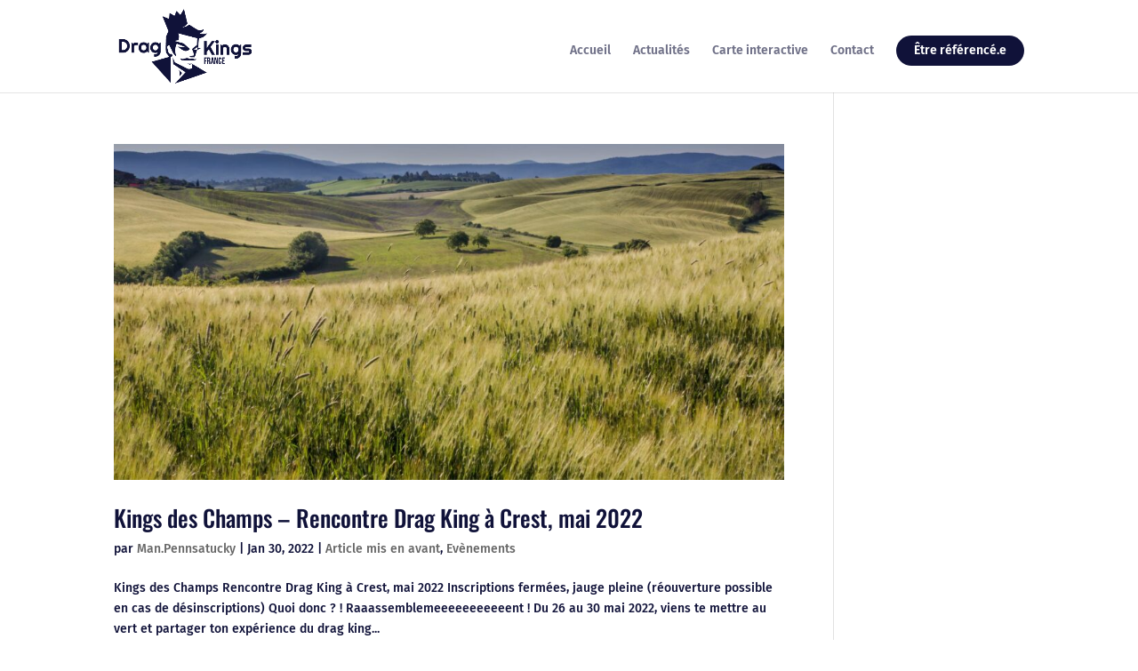

--- FILE ---
content_type: text/css
request_url: https://www.dragkingsfrance.fr/wp-content/et-cache/global/et-divi-customizer-global.min.css?ver=1768253281
body_size: 977
content:
body{color:#101239}h1,h2,h3,h4,h5,h6{color:#101239}a{color:#ea00ac}.nav li ul{border-color:#ffffff}.et_secondary_nav_enabled #page-container #top-header{background-color:#101239!important}#et-secondary-nav li ul{background-color:#101239}#et-secondary-nav li ul{background-color:#ffffff}.et_header_style_centered .mobile_nav .select_page,.et_header_style_split .mobile_nav .select_page,.et_nav_text_color_light #top-menu>li>a,.et_nav_text_color_dark #top-menu>li>a,#top-menu a,.et_mobile_menu li a,.et_nav_text_color_light .et_mobile_menu li a,.et_nav_text_color_dark .et_mobile_menu li a,#et_search_icon:before,.et_search_form_container input,span.et_close_search_field:after,#et-top-navigation .et-cart-info{color:rgba(16,18,57,0.6)}.et_search_form_container input::-moz-placeholder{color:rgba(16,18,57,0.6)}.et_search_form_container input::-webkit-input-placeholder{color:rgba(16,18,57,0.6)}.et_search_form_container input:-ms-input-placeholder{color:rgba(16,18,57,0.6)}#main-header .nav li ul a{color:rgba(16,18,57,0.7)}#top-menu li.current-menu-ancestor>a,#top-menu li.current-menu-item>a,#top-menu li.current_page_item>a{color:#ea00ac}#footer-bottom{background-color:#101239}#footer-info,#footer-info a{color:#ffffff}body .et_pb_button{background-color:#101239;border-color:#101239;border-radius:2px;font-weight:normal;font-style:normal;text-transform:uppercase;text-decoration:none;}body.et_pb_button_helper_class .et_pb_button,body.et_pb_button_helper_class .et_pb_module.et_pb_button{color:#ffffff}body .et_pb_button:after{content:'$';font-size:20px}body .et_pb_bg_layout_light.et_pb_button:hover,body .et_pb_bg_layout_light .et_pb_button:hover,body .et_pb_button:hover{color:#ffffff!important;background-color:#070838;border-color:#070838!important}@media only screen and (min-width:981px){.et_header_style_left #et-top-navigation,.et_header_style_split #et-top-navigation{padding:40px 0 0 0}.et_header_style_left #et-top-navigation nav>ul>li>a,.et_header_style_split #et-top-navigation nav>ul>li>a{padding-bottom:40px}.et_header_style_split .centered-inline-logo-wrap{width:80px;margin:-80px 0}.et_header_style_split .centered-inline-logo-wrap #logo{max-height:80px}.et_pb_svg_logo.et_header_style_split .centered-inline-logo-wrap #logo{height:80px}.et_header_style_centered #top-menu>li>a{padding-bottom:14px}.et_header_style_slide #et-top-navigation,.et_header_style_fullscreen #et-top-navigation{padding:31px 0 31px 0!important}.et_header_style_centered #main-header .logo_container{height:80px}#logo{max-height:80%}.et_pb_svg_logo #logo{height:80%}.et_fixed_nav #page-container .et-fixed-header#top-header{background-color:#101239!important}.et_fixed_nav #page-container .et-fixed-header#top-header #et-secondary-nav li ul{background-color:#101239}.et-fixed-header #top-menu a,.et-fixed-header #et_search_icon:before,.et-fixed-header #et_top_search .et-search-form input,.et-fixed-header .et_search_form_container input,.et-fixed-header .et_close_search_field:after,.et-fixed-header #et-top-navigation .et-cart-info{color:rgba(16,18,57,0.6)!important}.et-fixed-header .et_search_form_container input::-moz-placeholder{color:rgba(16,18,57,0.6)!important}.et-fixed-header .et_search_form_container input::-webkit-input-placeholder{color:rgba(16,18,57,0.6)!important}.et-fixed-header .et_search_form_container input:-ms-input-placeholder{color:rgba(16,18,57,0.6)!important}.et-fixed-header #top-menu li.current-menu-ancestor>a,.et-fixed-header #top-menu li.current-menu-item>a,.et-fixed-header #top-menu li.current_page_item>a{color:#ea00ac!important}}@media only screen and (min-width:1350px){.et_pb_row{padding:27px 0}.et_pb_section{padding:54px 0}.single.et_pb_pagebuilder_layout.et_full_width_page .et_post_meta_wrapper{padding-top:81px}.et_pb_fullwidth_section{padding:0}}	h1,h2,h3,h4,h5,h6{font-family:'Oswald',Helvetica,Arial,Lucida,sans-serif}body,input,textarea,select{font-family:'Fira Sans',Helvetica,Arial,Lucida,sans-serif}.menu-cta a,.et-fixed-header #top-menu .menu-cta a{color:#fff!important;background-color:#101239;border-radius:50px;padding:10px 20px!important;text-align:center}.et_mobile_menu{left:-10vw;padding:2em;width:100vw;border-top:0px transparent}